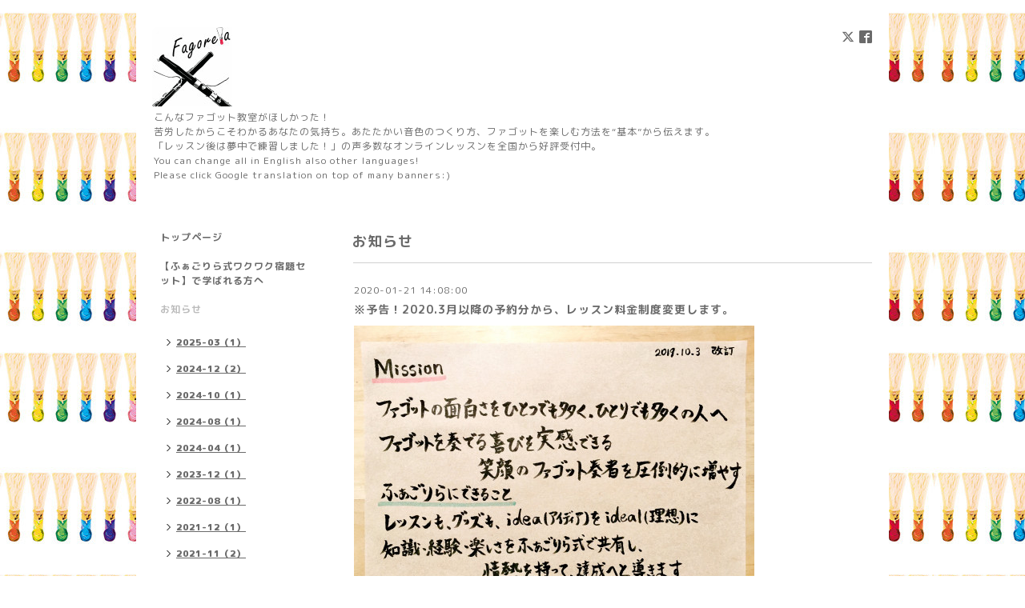

--- FILE ---
content_type: text/html; charset=utf-8
request_url: https://fagorelax.com/info/3040661
body_size: 6122
content:
<!DOCTYPE html PUBLIC "-//W3C//DTD XHTML 1.0 Transitional//EN" "http://www.w3.org/TR/xhtml1/DTD/xhtml1-transitional.dtd">
<html xmlns="http://www.w3.org/1999/xhtml" xml:lang="ja" lang="ja">
<head>
<meta http-equiv="content-type" content="text/html; charset=utf-8" />
<title> ※予告！2020.3月以降の予約分から、レッスン料金制度変更します。 - Fagorelax （ふぁごりら ）ファゴットレッスン教室　</title>
<meta name="viewport" content="width=device-width, initial-scale=1, maximum-scale=1, user-scalable=yes" />
<meta name="keywords" content="ふぁごりら,fagorelax,fagotto, ファゴット,レッスン,リード,お腹の支え,ダブルタンギング" />
<meta name="description" content="※予告！2020.3月以降の予約分から、レッスン料金制度変更します。ついに【ふぁごりら】も、2020年4月で3周年を迎えようとしています。いつも【ふぁごりら】に関わってく..." />
<meta property="og:title" content=" ※予告！2020.3月以降の予約分から、レッスン料金制度変更します。" />
<meta property="og:image" content="https://cdn.goope.jp/52670/200121142549-5e268b5de22ed.jpg" />
<meta property="og:site_name" content="Fagorelax （ふぁごりら ）ファゴットレッスン教室　" />
<meta http-equiv="content-style-type" content="text/css" />
<meta http-equiv="content-script-type" content="text/javascript" />
<link rel="shortcut icon" href="//cdn.goope.jp/52670/200609002120-5ede577017a40.ico" />
<link rel="alternate" type="application/rss+xml" title="Fagorelax （ふぁごりら ）ファゴットレッスン教室　 / RSS" href="/feed.rss" />
<style type="text/css" media="all">@import "/style.css?341422-1590395154";</style>
<script type="text/javascript" src="/assets/jquery/jquery-1.9.1.min.js"></script>
<script type="text/javascript" src="/js/tooltip.js"></script>
<script type="text/javascript" src="/assets/responsiveslides/responsiveslides.min.js"></script>
<script type="text/javascript" src="/assets/colorbox/jquery.colorbox-min.js"></script>

    <script>
      $(document).ready(function(){
      $("#main").find(".thickbox").colorbox({rel:'thickbox',maxWidth: '98%'});
      });
    </script>

</head>

<body id="info">
<div id="wrapper">
<div id="wrapper_inner">

<!-- ヘッダー部分ここから // -->
<div id="header">
<div id="header_inner">


    <div class="shop_title">
      <div class="shop_rss shop_rss_sp"><a href="/feed.rss"><img src="/img/icon/rss2.png" /></a></div>
      <div class="shop_tel shop_tel_sp">Tel&nbsp;/&nbsp;</div>
      <div class="header_social_wrap">
                
        <a href="https://twitter.com/fagorelax" target="_blank">
          <span class="icon-twitter"></span>
        </a>
        

        
        <a href="https://www.facebook.com/fagorelax" target="_blank">
          <span class="icon-facebook"></span>
        </a>
             

                      
      </div>   
    </div> 


  <div class="site_title">
    <h1 class="site_logo"><a href="https://fagorelax.com"><img src='//cdn.goope.jp/52670/170407124116c9d6_s.jpg' alt='Fagorelax （ふぁごりら ）ファゴットレッスン教室　' /></a></h1>
    <div class="site_description site_description_smartphone">こんなファゴット教室がほしかった！<br />
苦労したからこそわかるあなたの気持ち。あたたかい音色のつくり方、ファゴットを楽しむ方法を“基本”から伝えます。<br />
「レッスン後は夢中で練習しました！」の声多数なオンラインレッスンを全国から好評受付中。<br />
You can change all in English also other languages!<br />
Please click Google translation on top of many banners:)    </div>
  </div>


</div>
</div>
<!-- // ヘッダー部分ここまで -->


<div id="contents">
<div id="contents_inner">


  <!-- メイン部分ここから -->
  <div id="main">
  <div id="main_inner">

    


    
    <!----------------------------------------------

      ページ：インフォメーション

    ---------------------------------------------->
    <h2 class="page_title">お知らせ</h2>
    <div class="info_area">
    <div class="autopagerize_page_element">

      
      <div class="info">
        <div class="info_date">
          2020-01-21 14:08:00
        </div>
        <div class="info_title">
          <a href="/info/3040661"> ※予告！2020.3月以降の予約分から、レッスン料金制度変更します。</a>
        </div>
        <div class="info_photo">
          <a href='//cdn.goope.jp/52670/200121142549-5e268b5de22ed.jpg' class='thickbox'><img src='//cdn.goope.jp/52670/200121142549-5e268b5de22ed_l.jpg' alt=' ※予告！2020.3月以降の予約分から、レッスン料金制度変更します。'/></a>
        </div>
        <div class="info_body wysiwyg">
          <p style="text-align: justify;"><span style="color: #ff0000;"><strong>&nbsp;※予告！</strong></span><span style="color: #ff0000;"><strong><span style="font-size: 14pt;">2020.3月以降の予約分</span>から、</strong></span><span style="color: #ff0000;"><strong>レッスン料金制度変更します。</strong></span><strong><span style="color: #ff0000;">&nbsp;</span></strong></p>
<p style="text-align: justify;">&nbsp;</p>
<p style="text-align: justify;"><span style="color: #000000;">ついに【ふぁごりら】も、2020年4月で3周年を迎えようとしています。</span></p>
<p style="text-align: justify;"><span style="color: #000000;">いつも【ふぁごりら】に関わってくださるみなさま、本当にありがとうございます。</span></p>
<p style="text-align: justify;">&nbsp;</p>
<p style="text-align: justify;">&nbsp;</p>
<p style="text-align: justify;"><span style="color: #000000;">たくさんの方にレッスンを受けていただいて、たくさんの方からの質問に答え、</span></p>
<p style="text-align: justify;"><span style="color: #000000;">惜しみなくアドバイスをお伝えしていたら、気づいたらアツいファゴット吹きに大変身した</span></p>
<p style="text-align: justify;"><span style="color: #000000;">生徒さんがたくさん増えました。</span></p>
<p style="text-align: justify;">&nbsp;</p>
<p style="text-align: justify;"><span style="color: #000000;">中には、経験1年ほどで音大志望をするまでにメキメキとレベルアップした学生さん、</span></p>
<p style="text-align: justify;"><span style="color: #000000;">20年のクセをあっという間に克服するほど熱心に練習されている方、</span></p>
<p style="text-align: justify;"><span style="color: #000000;">吹奏楽からオーケストラへ挑戦するために、モチベーションを高め続けている方、など。</span></p>
<p style="text-align: justify;">&nbsp;</p>
<p style="text-align: justify;">&nbsp;</p>
<p style="text-align: justify;"><span style="color: #000000;">本当にアツいです。心からファゴット演奏を楽しみたいという気持ちがひしひしと伝わります。</span></p>
<p style="text-align: justify;"><span style="color: #000000;">【ふぁごりら】の自慢は何と言っても生徒さんなのです。</span></p>
<p style="text-align: justify;">&nbsp;</p>
<p style="text-align: justify;">&nbsp;</p>
<p style="text-align: justify;"><span style="color: #000000;">そして、それに伴い、どんどん生徒さんへの指導内容もレベルアップをしなければいけない、</span></p>
<p style="text-align: justify;"><span style="color: #000000;">もっと効率の良い上達には何がいいのかを、「先生」として、より研究する必要があると感じるようになりました。</span></p>
<p style="text-align: justify;">&nbsp;</p>
<p style="text-align: justify;">&nbsp;</p>
<p style="text-align: justify;"><span style="color: #000000;">昨年の7月にはオーストリア・ザルツブルクで行われたアカデミーでみっちりレッスンを受け、</span></p>
<p style="text-align: justify;"><span style="color: #000000;">先生としての【教え方】をメインに学んで帰ってきました。心から充実した日々を過ごせたと思います。</span></p>
<p style="text-align: justify;"><span style="color: #000000;">これからも「レッスンとは何か」「先生ができることは何か」を、学び続けます。</span></p>
<p style="text-align: justify;">&nbsp;</p>
<p style="text-align: justify;">&nbsp;</p>
<p style="text-align: justify;"><span style="color: #000000;">100名を超えるファゴット奏者の、十人十色ならぬ100人100色の演奏の仕方やクセを理解した、</span><span style="color: #000000;">ファゴットの先生は</span><span style="color: #000000;">きっと他にはいないのではないかと思います。</span></p>
<p style="text-align: justify;"><span style="color: #000000;">レッスン専門だからこそ【ふぁごりら】にしかできないレッスンをご提供しています。</span></p>
<p style="text-align: justify;"><span style="color: #000000;">圧倒的な生徒実績数をもとに、この度レッスン料金を変更することとなりました。</span></p>
<p style="text-align: justify;">&nbsp;</p>
<p style="text-align: justify;">&nbsp;</p>
<p style="text-align: justify;">&nbsp;</p>
<p style="text-align: justify;"><span style="color: #000000;"></span><span style="color: #ff0000;"><strong>◆レッスン1回 ￥10,000(税込)</strong></span><span style="color: #ff0000;"><strong>&rarr;所要時間内、実技レッスン60分</strong></span></p>
<p style="text-align: justify;"><span style="color: #000000; background-color: #ffff99;"><strong>①10:30～12:00</strong></span></p>
<p style="text-align: justify;"><span style="color: #000000; background-color: #ffff99;"><strong>②13:00～14:30</strong></span></p>
<p style="text-align: justify;"><span style="color: #000000; background-color: #ffff99;"><strong>③15:00～16:30</strong></span></p>
<p style="text-align: justify;"><span style="color: #000000; background-color: #ffff99;"><strong>④17:00～18:30</strong></span></p>
<p style="text-align: justify;">&nbsp;</p>
<p style="text-align: justify;"><strong><span style="text-decoration: underline;"><span>※上記時間内には、下記その他のすべてを含んだお時間となります。</span></span></strong></p>
<p style="text-align: justify;"><span>◆実技レッスン（60分程度）</span></p>
<p style="text-align: justify;"><span>◆ご相談&amp;アドバイス</span></p>
<p style="text-align: justify;"><span>◆リード調整、選定</span></p>
<p style="text-align: justify;"><span>◆予習復習について</span></p>
<p style="text-align: justify;"><span>◆演奏会の録音シェア&amp;アドバイス</span></p>
<p style="text-align: justify;"><span>◆練習での出来事シェア</span></p>
<p style="text-align: justify;">&nbsp;</p>
<p style="text-align: justify;"><span style="color: #ff0000;"><strong>【変更点】</strong></span></p>
<p style="text-align: justify;"><span style="color: #ff0000;"><strong>＊2つのコース選択制から、1つのみに統一変更</strong></span></p>
<p style="text-align: justify;"><span style="color: #ff0000;"><strong>＊レッスン枠、所要時間変更</strong></span></p>
<p style="text-align: justify;"><strong><span style="color: #ff0000;"><strong>&nbsp;－－－－－－－－</strong>－－－－－－－－－－－－－－－－</span></strong></p>
<p style="text-align: justify;">&nbsp;</p>
<p style="text-align: justify;">これからもたくさんの迷えるファゴット奏者を助け、心から演奏を楽しめる奏者を圧倒的に増やしたいと思っています。</p>
<p style="text-align: justify;">どうぞよろしくお願いいたします！！</p>
<p style="text-align: justify;">&nbsp;</p>
        </div>
      </div>
      

    </div>
    </div>
    


    


    


    


    


    


    

    

    


    


  </div>
  </div>
  <!-- // メイン部分ここまで -->

</div>
</div>
<!-- // contents -->


<!-- ナビゲーション部分ここから // -->
<div id="navi">
<div id="navi_inner">
  <ul>
    
    <li><a href="/"  class="navi_top">トップページ</a></li>
    
    <li><a href="/free/wakuwakuhomework"  class="navi_free free_485097">【ふぁごりら式ワクワク宿題セット】で学ばれる方へ</a></li>
    
    <li><a href="/info"  class="navi_info active">お知らせ</a><ul class="sub_navi">
<li><a href='/info/2025-03'>2025-03（1）</a></li>
<li><a href='/info/2024-12'>2024-12（2）</a></li>
<li><a href='/info/2024-10'>2024-10（1）</a></li>
<li><a href='/info/2024-08'>2024-08（1）</a></li>
<li><a href='/info/2024-04'>2024-04（1）</a></li>
<li><a href='/info/2023-12'>2023-12（1）</a></li>
<li><a href='/info/2022-08'>2022-08（1）</a></li>
<li><a href='/info/2021-12'>2021-12（1）</a></li>
<li><a href='/info/2021-11'>2021-11（2）</a></li>
<li><a href='/info/2021-10'>2021-10（1）</a></li>
<li><a href='/info/2021-09'>2021-09（1）</a></li>
<li><a href='/info/2021-08'>2021-08（1）</a></li>
<li><a href='/info/2021-07'>2021-07（2）</a></li>
<li><a href='/info/2021-06'>2021-06（1）</a></li>
<li><a href='/info/2021-05'>2021-05（1）</a></li>
<li><a href='/info/2021-04'>2021-04（2）</a></li>
<li><a href='/info/2021-03'>2021-03（2）</a></li>
<li><a href='/info/2021-02'>2021-02（1）</a></li>
<li><a href='/info/2021-01'>2021-01（2）</a></li>
<li><a href='/info/2020-11'>2020-11（1）</a></li>
<li><a href='/info/2020-10'>2020-10（1）</a></li>
<li><a href='/info/2020-09'>2020-09（1）</a></li>
<li><a href='/info/2020-08'>2020-08（1）</a></li>
<li><a href='/info/2020-07'>2020-07（2）</a></li>
<li><a href='/info/2020-05'>2020-05（2）</a></li>
<li><a href='/info/2020-02'>2020-02（1）</a></li>
<li><a href='/info/2020-01'>2020-01（2）</a></li>
<li><a href='/info/2019-10'>2019-10（1）</a></li>
<li><a href='/info/2019-08'>2019-08（1）</a></li>
<li><a href='/info/2019-05'>2019-05（1）</a></li>
<li><a href='/info/2019-02'>2019-02（3）</a></li>
<li><a href='/info/2019-01'>2019-01（1）</a></li>
<li><a href='/info/2018-11'>2018-11（2）</a></li>
<li><a href='/info/2018-10'>2018-10（2）</a></li>
<li><a href='/info/2018-06'>2018-06（1）</a></li>
<li><a href='/info/2018-04'>2018-04（2）</a></li>
<li><a href='/info/2018-03'>2018-03（1）</a></li>
</ul>
</li>
    
    <li><a href="/staff"  class="navi_staff">ふぁごりらの先生はこんな人</a></li>
    
    <li><a href="/free/taisetsu"  class="navi_free free_131278">ふぁごりらの想い</a></li>
    
    <li><a href="/free/lesson"  class="navi_free free_131232">対面レッスン（受付休止中)</a></li>
    
    <li><a href="/free/online-lesson"  class="navi_free free_344958">オンラインレッスン（受付休止中)</a></li>
    
    <li><a href="/free/reed"  class="navi_free free_354154">ふぁごりらリード（受付休止中）次回は2026.3月予定</a></li>
    
    <li><a href="/free/reed-guide"  class="navi_free free_353771">【ふぁごりらリード】ご購入の方へ＊リード調整お役立ち動画ガイド</a></li>
    
    <li><a href="/free/fingeringcharts"  class="navi_free free_417297">【無料公開中】ひと目でわかる図解＊運指表</a></li>
    
    <li><a href="/free/fagorelaxsroom-a413"  class="navi_free free_383249">【オーディオレッスン】ふぁごりら部屋A413📻</a></li>
    
    <li><a href="/free/blog"  class="navi_free free_172482">ふぁごりら通信（ブログ）</a></li>
    
    <li><a href="/diary"  class="navi_diary">【過去見逃し配信】LINE朝活＊ふぁごりら部ブログ</a></li>
    
    <li><a href="/free/koe"  class="navi_free free_131602">生徒さまの声</a></li>
    
    <li><a href="/free/shitsumon"  class="navi_free free_131603">よくある質問</a></li>
    
    <li><a href="/contact"  class="navi_contact">お問い合わせ</a></li>
    
    <li><a href="/free/kagawagasshuku"  class="navi_free free_464636">ふぁごりら合宿にご参加のみなさまへ</a></li>
    
    <li><a href="/free/kagawagasshuku1706484229"  class="navi_free free_476174">【第２回ふぁごりら合宿 in 横浜】にご参加のみなさまへ</a></li>
    
  </ul>
  <br class="clear" />
</div>
<!-- ナビゲーションパーツここから // -->
<div id="navi_parts">
<div class="navi_parts_detail">
<div id="google_translate_element"></div><script type="text/javascript">function googleTranslateElementInit() {new google.translate.TranslateElement({pageLanguage: 'ja', includedLanguages: 'en,es,fr,it,ja,ko,zh-CN,zh-TW', layout: google.translate.TranslateElement.InlineLayout.SIMPLE}, 'google_translate_element');}</script><script type="text/javascript" src="//translate.google.com/translate_a/element.js?cb=googleTranslateElementInit"></script>
</div>
<div class="navi_parts_detail">
<a href="https://lin.ee/s9u06vY" target="_blank"><img src="//cdn.goope.jp/52670/200424172849-5ea2a34115a6d.jpg" alt="" /></a>
</div>
<div class="navi_parts_detail">
<a href="https://ameblo.jp/fagottist-aya" target="_blank"><img src="//cdn.goope.jp/52670/200425153245-5ea3d98d42aa9.jpg" alt="" /></a>
</div>
<div class="navi_parts_detail">
<a href="https://www.youtube.com/channel/UCgoUSxErR8x_0VFkJTHRz4g" target="_blank"><img src="//cdn.goope.jp/52670/200422172537-5e9fff81639bb.jpg" alt="" /></a>
</div>
<div class="navi_parts_detail">
<a href="https://fagorelax.thebase.in/"><img src="//cdn.goope.jp/52670/200422172634-5e9fffbadc2d2.jpg" alt="" /></a>
</div>
<div class="navi_parts_detail">
<a href="https://www.facebook.com/fagorelax/" target="_blank"><img src="//cdn.goope.jp/52670/200422184346-5ea011d27132a.jpg" alt="" /></a>
</div>
<div class="navi_parts_detail">
<iframe src="https://www.facebook.com/plugins/page.php?href=https%3A%2F%2Fwww.facebook.com%2Ffagorelax%2F&tabs=timeline&width=230&height=500&small_header=false&adapt_container_width=true&hide_cover=false&show_facepile=false&appId" width="230" height="500" style="border:none;overflow:hidden" scrolling="no" frameborder="0" allowTransparency="true" allow="encrypted-media"></iframe>
</div>
<div class="navi_parts_detail">
<a href="https://twitter.com/home" target="_blank"><img src="//cdn.goope.jp/52670/200422184446-5ea0120edbf34.jpg" alt="" /></a>
</div>
<div class="navi_parts_detail">
<a class="twitter-timeline" data-width="230" data-height="500" href="https://twitter.com/fagorelax?ref_src=twsrc%5Etfw">Tweets by fagorelax</a> <script async src="https://platform.twitter.com/widgets.js" charset="utf-8"></script>
</div>
</div>
<div id="social_widgets">
<div id="widget_twitter_follow" class="social_widget">
<div style="text-align:left;padding-bottom:10px;">
<a href="https://twitter.com/fagorelax" class="twitter-follow-button" data-show-count="false" data-lang="ja">Follow @fagorelax</a>
<script>!function(d,s,id){var js,fjs=d.getElementsByTagName(s)[0];if(!d.getElementById(id)){js=d.createElement(s);js.id=id;js.src="//platform.twitter.com/widgets.js";fjs.parentNode.insertBefore(js,fjs);}}(document,"script","twitter-wjs");</script>
</div>
</div>
<div  id="widget_facebook_like" class="social_widget">
<div style="text-align:left;padding-bottom:10px;">
<iframe src="//www.facebook.com/plugins/like.php?href=https%3A%2F%2Ffagorelax.com&amp;width&amp;layout=button_count&amp;action=like&amp;show_faces=false&amp;share=true&amp;height=21&amp;appId=837439917751931" scrolling="no" frameborder="0" style="border:none; overflow:hidden; height:21px;" allowTransparency="true"></iframe>
</div>
</div>
<div id="widget_line_share" class="social_widget">
<div class="line-it-button" data-lang="ja" data-type="share-a" data-ver="3" data-url="https://fagorelax.com" data-color="default" data-size="small" style="display: none;"></div>
<script src="https://www.line-website.com/social-plugins/js/thirdparty/loader.min.js" async="async" defer="defer"></script>
</div>

</div>

<!-- // ナビゲーションパーツここまで -->
</div>
<!-- // ナビゲーション部分ここまで -->


<!-- サイドバー部分ここから // -->
<div id="sidebar">
<div id="sidebar_inner">

  <div class="today_area today_area_smartphone">
    <div class="today_title">2026.01.19 Monday</div>
    
  </div>


  <div class="counter_area counter_area_smartphone">
    <div class="counter_title">カウンター</div>
    <div class="counter_today">
      Today&nbsp;:&nbsp;<span class="num">56</span>
    </div>
    <div class="counter_yesterday">
      Yesterday&nbsp;:&nbsp;<span class="num">109</span>
    </div>
    <div class="counter_total">
      Total&nbsp;:&nbsp;<span class="num">564233</span>
    </div>
  </div>


  <div class="qr_area qr_area_smartphone">
    <div class="qr_title">携帯サイト</div>
    <div class="qr_img"><img src="//r.goope.jp/qr/fagorelax"width="100" height="100" /></div>
  </div>

</div>
</div>
<!-- // サイドバー部分ここまで -->


<!-- フッター部分ここから // -->
<div id="footer">
<div id="footer_inner">

 <div class="shop_title_footer clearfix">
      <div class="shop_info_footer">
        <div class="shop_rss_footer shop_rss"><a href="/feed.rss"><img src="/img/icon/rss2.png" /></a></div>
        <div class="shop_name_footer">fagorelax&nbsp; </div>
      </div>
      <div class="shop_tel_footer"></div>
  </div>

  <div class="copy_powered">

  <div class="copyright copyright_smartphone">&copy;2026 <a href="https://fagorelax.com">fagorelax</a>. All Rights Reserved.</div>

  <div class="powered powered_smartphone">Powered by <a href="https://goope.jp/">グーペ</a> / <a href="https://admin.goope.jp/">Admin</a></div>

  </div>

  <br class="clear" />

</div>
</div>
<!-- // フッター部分ここまで -->

</div>
</div>

</body>
</html>
